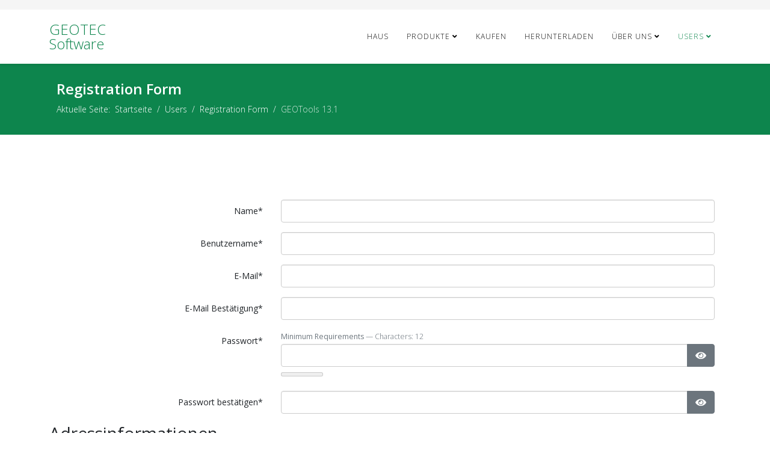

--- FILE ---
content_type: text/html; charset=utf-8
request_url: https://geotecsoftware.com/de/user/registration-form
body_size: 15485
content:
<!DOCTYPE html>
<html xmlns="http://www.w3.org/1999/xhtml" xml:lang="en-gb" lang="en-gb" dir="ltr">
	<head>
		<meta http-equiv="X-UA-Compatible" content="IE=edge">
		<meta name="viewport" content="width=device-width, initial-scale=1">
		<meta charset="utf-8">
	<meta name="description" content="Analysis and Design of Raft and Piled Raft Software

Geotechnical and Structural Engineering ">
	<meta name="generator" content="Joomla! - Open Source Content Management">
	<title>Registration Form</title>
	<link href="https://geotecsoftware.com/de/user/registration-form" rel="alternate" hreflang="de-DE">
	<link href="https://geotecsoftware.com/ar/user/registration-form/user/form" rel="alternate" hreflang="ar-AA">
	<link href="https://geotecsoftware.com/user/registration-form/user/form" rel="alternate" hreflang="en-GB">
	<link href="/templates/shaper_helix3/images/favicon.ico" rel="shortcut icon" type="image/vnd.microsoft.icon">
<link href="/media/vendor/awesomplete/css/awesomplete.css?1.1.5" rel="stylesheet" />
	<link href="/media/com_hikashop/css/hikashop.css?v=500" rel="stylesheet" />
	<link href="/media/com_hikashop/css/frontend_default.css?t=1699756876" rel="stylesheet" />
	<link href="/media/com_hikashop/css/style_default.css?t=1699756876" rel="stylesheet" />
	<link href="//fonts.googleapis.com/css?family=Open+Sans:300,300italic,regular,italic,600,600italic,700,700italic,800,800italic&amp;amp;subset=greek-ext,latin" rel="stylesheet" />
	<link href="/templates/shaper_helix3/css/bootstrap.min.css" rel="stylesheet" />
	<link href="/templates/shaper_helix3/css/joomla-fontawesome.min.css" rel="stylesheet" />
	<link href="/templates/shaper_helix3/css/font-awesome-v4-shims.min.css" rel="stylesheet" />
	<link href="/templates/shaper_helix3/css/template.css" rel="stylesheet" />
	<link href="/templates/shaper_helix3/css/presets/preset3.css" rel="stylesheet" class="preset" />
	<link href="/templates/shaper_helix3/css/frontend-edit.css" rel="stylesheet" />
	<link href="/media/com_hikashop/css/font-awesome.css?v=5.2.0" rel="stylesheet" />
	<link href="/media/com_hikashop/css/notify-metro.css?v=500" rel="stylesheet" />
	<style>body{font-family:Open Sans, sans-serif; font-weight:300; }</style>
	<style>h1{font-family:Open Sans, sans-serif; font-weight:300; }</style>
	<style>h2{font-family:Open Sans, sans-serif; font-weight:600; }</style>
	<style>h3{font-family:Open Sans, sans-serif; font-weight:normal; }</style>
	<style>h4{font-family:Open Sans, sans-serif; font-weight:normal; }</style>
	<style>h5{font-family:Open Sans, sans-serif; font-weight:600; }</style>
	<style>h6{font-family:Open Sans, sans-serif; font-weight:600; }</style>
	<style>@media (min-width: 1400px) {
.container {
max-width: 1140px;
}
}</style>
	<style>#sp-top-bar{ background-color:#f5f5f5;color:#999999; }</style>
	<style>
#hikashop_category_information_module_166 div.hikashop_subcontainer,
#hikashop_category_information_module_166 .hikashop_rtop *,#hikashop_category_information_module_166 .hikashop_rbottom * { background:#ffffff; }
#hikashop_category_information_module_166 div.hikashop_subcontainer,
#hikashop_category_information_module_166 div.hikashop_subcontainer span,
#hikashop_category_information_module_166 div.hikashop_container { text-align:center; }
#hikashop_category_information_module_166 div.hikashop_container { margin:10px 10px; }
#hikashop_category_information_module_166 .hikashop_subcontainer { -moz-border-radius: 5px; -webkit-border-radius: 5px; -khtml-border-radius: 5px; border-radius: 5px; }</style>
	<style>
#hikashop_category_information_module_168 div.hikashop_subcontainer,
#hikashop_category_information_module_168 .hikashop_rtop *,#hikashop_category_information_module_168 .hikashop_rbottom * { background:#ffffff; }
#hikashop_category_information_module_168 div.hikashop_subcontainer,
#hikashop_category_information_module_168 div.hikashop_subcontainer span,
#hikashop_category_information_module_168 div.hikashop_container { text-align:center; }
#hikashop_category_information_module_168 div.hikashop_container { margin:10px 10px; }
#hikashop_category_information_module_168 .hikashop_subcontainer { -moz-border-radius: 5px; -webkit-border-radius: 5px; -khtml-border-radius: 5px; border-radius: 5px; }</style>
<script type="application/json" class="joomla-script-options new">{"joomla.jtext":{"JFIELD_PASSWORD_INDICATE_INCOMPLETE":"Password doesn't meet site's requirements.","JFIELD_PASSWORD_INDICATE_COMPLETE":"Password accepted","JSHOWPASSWORD":"Show Password","JHIDEPASSWORD":"Hide Password","JLIB_FORM_CONTAINS_INVALID_FIELDS":"The form cannot be submitted as it's missing required data. <br> Please correct the marked fields and try again.","JLIB_FORM_FIELD_REQUIRED_VALUE":"Please fill in this field","JLIB_FORM_FIELD_REQUIRED_CHECK":"One of the options must be selected","JLIB_FORM_FIELD_INVALID_VALUE":"This value is not valid"},"finder-search":{"url":"\/de\/component\/finder\/?task=suggestions.suggest&format=json&tmpl=component&Itemid=2387"},"system.paths":{"root":"","rootFull":"https:\/\/geotecsoftware.com\/","base":"","baseFull":"https:\/\/geotecsoftware.com\/"},"csrf.token":"324471096ef398d116a2d020e68af01f"}</script>
	<script src="/media/system/js/core.min.js?576eb51da909dcf692c98643faa6fc89629ead18"></script>
	<script src="/media/system/js/fields/validate.min.js?9f26c5b7070c62ee7bfcb236e33af26c7d9ed3ce" defer></script>
	<script src="/media/com_finder/js/finder-es5.min.js?14e4c7fdce4ca11c6d12b74bad128529a294b183" nomodule defer></script>
	<script src="/media/system/js/fields/passwordview.min.js?bae2911b22f836c780af199d956a1b22c8604694" defer></script>
	<script src="/media/system/js/fields/passwordstrength.min.js?3376876c236956a1f7692aab76ab967d0c01ed53" defer></script>
	<script src="/media/vendor/jquery/js/jquery.min.js?3.6.3"></script>
	<script src="/media/legacy/js/jquery-noconflict.min.js?04499b98c0305b16b373dff09fe79d1290976288"></script>
	<script src="/media/vendor/awesomplete/js/awesomplete.min.js?1.1.5" defer></script>
	<script src="/media/com_finder/js/finder.min.js?c8b55661ed62db937b8d6856090adf9258c4a0fc" type="module"></script>
	<script src="/media/com_hikashop/js/hikashop.js?v=500"></script>
	<script src="/templates/shaper_helix3/js/bootstrap.min.js"></script>
	<script src="/templates/shaper_helix3/js/jquery.sticky.js"></script>
	<script src="/templates/shaper_helix3/js/main.js"></script>
	<script src="/templates/shaper_helix3/js/frontend-edit.js"></script>
	<script src="/media/com_hikashop/js/notify.min.js?v=500"></script>
	<script src="/plugins/hikashop/cartnotify/media/notify.js"></script>
	<script>
<!--
function hikashopSubmitForm(form, action) {
	var d = document,
		button = d.getElementById('login_view_action'),
		 currentForm = d.forms[form];

	if(!currentForm)
		return false;

	if(form == "hikashop_registration_form") {
		hikashopSubmitFormRegister(form,button,currentForm);
		return false;
	}

	if(form != "hikashop_checkout_form")
		return false;

	if(action && action == "login") {
		hikashopSubmitFormLog(form,button,currentForm);
		return false;
	}
	if(action && action == "register") {
		hikashopSubmitFormRegister(form,button,currentForm);
		return false;
	}

	var registrationMethod = currentForm.elements["data[register][registration_method]"];
	if (registrationMethod)
	{
		if (registrationMethod[0].id == "data[register][registration_method]login" && registrationMethod[0].checked)
			hikashopSubmitFormLog(form,button,currentForm);
		else
			hikashopSubmitFormRegister(form,button,currentForm);

		return false;
	}

	var usernameValue = "", passwdValue = "", el = null;
	el = d.getElementById("username");
	if(el) usernameValue = el.value;

	el = d.getElementById("passwd");
	if(el) passwdValue = el.value;

	var registeremailValue = "", registeremailconfValue = "", firstnameValue = "", lastnameValue = "";
	el = d.getElementById("register_email");
	if(el) registeremailValue = el.value;
	el = d.getElementById("register_email_confirm");
	if(el) registeremailconfValue = el.value;

	el = d.getElementById("address_firstname");
	if(el) firstnameValue = el.value;
	el = d.getElementById("address_lastname");
	if(el) lastnameValue = el.value;

	if (usernameValue != "" && passwdValue != "") {
		hikashopSubmitFormLog(form,button,currentForm);
	} else if ((usernameValue != "" ||  passwdValue != "") && (registeremailValue == "" && registeremailconfValue == "" && firstnameValue == "" && lastnameValue == "")) {
		hikashopSubmitFormLog(form,button,currentForm);
	} else {
		hikashopSubmitFormRegister(form,button,currentForm);
	}

	return false;
}

function hikashopSubmitFormRegister(form, button, currentForm) {
	if( hikashopCheckChangeForm("register",form) && hikashopCheckChangeForm("user",form) && hikashopCheckChangeForm("address",form) ) {
		if(button)
			button.value="register";
		currentForm.submit();
	}
}
function hikashopSubmitFormLog(form,button,currentForm) {
	if(button)
		button.value="login";
	currentForm.submit();
}

var hkKeyPress = function(e) {
	var keyCode = (window.event) ? e.which : e.keyCode;
	if (keyCode != 13)
		return true;

	if (e.srcElement)  elem = e.srcElement;
	else if (e.target) elem = e.target;

	if( elem.name == "username" || elem.name == "passwd" ){
		var button = document.getElementById("login_view_action"),
		currentForm = document.forms["hikashop_checkout_form"];
		if(currentForm && button){
			hikashopSubmitFormLog("hikashop_checkout_form",button,currentForm);
			if (e.stopPropagation) {
				e.stopPropagation();
				e.preventDefault();
			}
			e.returnValue = false;
			return false;
		}
	} else {
	}
	return true;
};

if(document.addEventListener)
	document.addEventListener("keypress", hkKeyPress);
else
	document.attachEvent("onkeypress", hkKeyPress);
//-->
</script>
	<script>
window.hikashopFieldsJs = {
	'reqFieldsComp': {},
	'validFieldsComp': {},
	'regexFieldsComp': {},
	'regexValueFieldsComp': {}
};</script>
	<script>
function hikashopToggleFields(new_value, namekey, field_type, id, prefix) {
	if(!window.hikashop) return false;
	return window.hikashop.toggleField(new_value, namekey, field_type, id, prefix);
}</script>
	<script>
window.hikashopFieldsJs['reqFieldsComp']['register'] = ['name','username','email','email_confirm','password','password2'];
window.hikashopFieldsJs['validFieldsComp']['register'] = ['Bitte geben Sie einen Wert für das Feld Name ein','Bitte geben Sie einen Wert für das Feld Benutzername ein','Bitte geben Sie einen Wert für das Feld E-Mail ein','Bitte geben Sie einen Wert für das Feld E-Mail Bestätigung ein','Bitte geben Sie einen Wert für das Feld Passwort ein','Bitte geben Sie einen Wert für das Feld Passwort bestätigen ein'];
window.hikashopFieldsJs['password_different'] = 'Die Passwörter stimmen nicht überein!';
window.hikashopFieldsJs['valid_email'] = 'Geben Sie eine gültige E-Mail-Adresse an';
window.hikashopFieldsJs['reqFieldsComp']['address'] = ['address_firstname','address_lastname','address_company','address_city','address_country'];
window.hikashopFieldsJs['validFieldsComp']['address'] = ['Bitte geben Sie einen Wert für das Feld Vorname ein','Bitte geben Sie einen Wert für das Feld Nachname ein','Bitte geben Sie einen Wert für das Feld Firma ein','Bitte geben Sie einen Wert für das Feld Ort ein','Bitte geben Sie einen Wert für das Feld Land ein'];
window.hikashopFieldsJs['valid_phone'] = 'Bitte geben Sie eine gültige Telefonnummer ein';</script>
	<script>
var sp_preloader = '0';
</script>
	<script>
var sp_gotop = '0';
</script>
	<script>
var sp_offanimation = 'default';
</script>
	<script>
if(!window.localPage) window.localPage = {};
window.localPage.cartRedirect = function(cid,pid,resp){window.location="/de/user/registration-form/checkout";};
window.localPage.wishlistRedirect = function(cid,pid,resp){window.location="/de/component/hikashop/product/listing";};
</script>
	<script>window.hikashop.translations_url = "/de/component/hikashop/translations/load";</script>
	<script>
jQuery.notify.defaults({"arrowShow":false,"globalPosition":"top right","elementPosition":"top right","clickToHide":true,"autoHideDelay":5000,"autoHide":true});
window.cartNotifyParams = {"reference":"global","img_url":"\/media\/com_hikashop\/images\/icons\/icon-32-newproduct.png","redirect_url":"","redirect_delay":4000,"hide_delay":5000,"title":"Produkt zum Warenkorb hinzugef\u00fcgt","text":"Ihr gew\u00fcnschtes Produkt wurde erfolgreich in den Warenkorb gelegt","wishlist_title":"Produkt zur Wunschliste hinzugef\u00fcgt","wishlist_text":"Produkt erfolgreich zur Wunschliste hinzugef\u00fcgt","list_title":"Produkte zum Wartenkorb hinzugef\u00fcgt","list_text":"Produkte erfolgreich zum Warenkorb hinzugef\u00fcgt","list_wishlist_title":"Produkte zur Wunschliste hinzugef\u00fcgt","list_wishlist_text":"Produkte erfolgreich zur Wunschliste hinzugef\u00fcgt","err_title":"Produkt nicht zum Warenkorb hinzugef\u00fcgt","err_text":"Produkt nicht zum Warenkorb hinzugef\u00fcgt","err_wishlist_title":"Produkt nicht zur Wunschliste hinzugef\u00fcgt","err_wishlist_text":"Produkt nicht zur Wunschliste hinzugef\u00fcgt"};
</script>
	<link href="https://geotecsoftware.com/user/registration-form/user/form" rel="alternate" hreflang="x-default">
	<link href="https://geotecsoftware.com/user/registration-form/product/geotools-13" rel="alternate" hreflang="x-default">
			</head>
	
	<body class="site com-hikashop view-user layout-form task-form itemid-405 en-gb ltr  layout-fluid off-canvas-menu-init">
	
		<div class="body-wrapper">
			<div class="body-innerwrapper">
				<section id="sp-top-bar"><div class="container"><div class="row"><div id="sp-top2" class="col-lg-12 "><div class="sp-column "></div></div></div></div></section><header id="sp-header"><div class="container"><div class="row"><div id="sp-logo" class="col-lg-2 "><div class="sp-column "><h1 class="logo"> <a href="/">GEOTEC Software</a></h1></div></div><div id="sp-position7" class="col-lg-3 "><div class="sp-column "><div class="hikashop_cart_module " id="hikashop_cart_module">
<script type="text/javascript">
window.Oby.registerAjax(["cart.updated","checkout.cart.updated"], function(params) {
	var o = window.Oby, el = document.getElementById('hikashop_cart_168');
	if(!el) return;
	if(params && params.resp && params.resp.module == 168) return;
	if(params && params.type && params.type != 'cart') return;
	o.addClass(el, "hikashop_checkout_loading");
	window.hikashop.xRequest("/de/user/registration-form/product/cart/module_id-168/module_type-cart?tmpl=component", {update:false, mode:'POST', data:'return_url=aHR0cHM6Ly9nZW90ZWNzb2Z0d2FyZS5jb20vZGUvdXNlci9yZWdpc3RyYXRpb24tZm9ybS9wcm9kdWN0L2dlb3Rvb2xzLTEz'}, function(xhr){
		o.removeClass(el, "hikashop_checkout_loading");
		var cartDropdown = document.querySelector('#hikashop_cart_168 .hikashop_cart_dropdown_content');
		if(cartDropdown) {
			var dropdownType = 'click';
			var dropdownLink = document.querySelector('#hikashop_cart_168 .hikashop_small_cart_checkout_link');
			if(dropdownLink) {
				var hover = dropdownLink.getAttribute('onmousehover');
				if(hover) {
					dropdownType = 'hover';
				}
			}
			window.hikashop.updateElem(el, xhr.responseText, true);
			if(cartDropdown.toggleOpen) {
				cartDropdown = document.querySelector('#hikashop_cart_168 .hikashop_cart_dropdown_content');
				window.hikashop.toggleOverlayBlock(cartDropdown, dropdownType);
			}
		} else {
			window.hikashop.updateElem(el, xhr.responseText, true);
		}
	});
});
</script>
<div id="hikashop_cart_168" class="hikashop_cart hika_j4">
	<div class="hikashop_checkout_loading_elem"></div>
	<div class="hikashop_checkout_loading_spinner small_spinner small_cart"></div>
</div>
<div class="clear_both"></div></div>
</div></div><div id="sp-menu" class="col-lg-7 "><div class="sp-column ">			<div class='sp-megamenu-wrapper'>
				<a id="offcanvas-toggler" class="d-block d-lg-none" aria-label="Helix3 Megamenu Options" href="#"><i class="fa fa-bars" aria-hidden="true" title="Helix3 Megamenu Options"></i></a>
				<ul class="sp-megamenu-parent menu-fade d-none d-lg-block"><li class="sp-menu-item"><a  href="/de/home"  >Haus</a></li><li class="sp-menu-item sp-has-child"><a  href="#"  >Produkte</a><div class="sp-dropdown sp-dropdown-main sp-menu-center" style="width: 240px;left: -120px;"><div class="sp-dropdown-inner"><ul class="sp-dropdown-items"><li class="sp-menu-item sp-has-child"><a  href="/de/produkte/geotec-office-de"  >GEOTEC Office</a><div class="sp-dropdown sp-dropdown-sub sp-menu-right" style="width: 240px;"><div class="sp-dropdown-inner"><ul class="sp-dropdown-items"><li class="sp-menu-item sp-has-child"><a  href="/de/produkte/geotec-office-de/elpla-de"  >ELPLA</a><div class="sp-dropdown sp-dropdown-sub sp-menu-right" style="width: 240px;"><div class="sp-dropdown-inner"><ul class="sp-dropdown-items"><li class="sp-menu-item"><a  href="/de/produkte/geotec-office-de/elpla-de/elpla-description-de"  > Leistungsmerkmale</a></li><li class="sp-menu-item"><a  href="/de/produkte/geotec-office-de/elpla-de/wahl-des-berechnungsverfahrens"  > Berechnungsverfahren</a></li><li class="sp-menu-item"><a  href="/de/produkte/geotec-office-de/elpla-de/bodenmodelle"  >Bodenmodelle </a></li><li class="sp-menu-item"><a  href="/de/produkte/geotec-office-de/elpla-de/pfaehle"  >Pfähle</a></li><li class="sp-menu-item"><a  href="/de/produkte/geotec-office-de/elpla-de/eingabe-der-geometrie-und-lastdaten"  >Geometrie und Lastdaten</a></li><li class="sp-menu-item"><a  href="/de/produkte/geotec-office-de/elpla-de/besondere-auflagerbedingungen"  >Auflagerbedingungen</a></li><li class="sp-menu-item"><a  href="/de/produkte/geotec-office-de/elpla-de/baugrund"  >Baugrund</a></li><li class="sp-menu-item"><a  href="/de/produkte/geotec-office-de/elpla-de/bemessung-der-platten"  >Bemessung der Platten</a></li><li class="sp-menu-item"><a  href="/de/produkte/geotec-office-de/elpla-de/darstellung-der-schnitte"  >Ausgabe</a></li></ul></div></div></li><li class="sp-menu-item sp-has-child"><a  href="/de/produkte/geotec-office-de/geotools-de"  >GEOTools</a><div class="sp-dropdown sp-dropdown-sub sp-menu-right" style="width: 240px;"><div class="sp-dropdown-inner"><ul class="sp-dropdown-items"><li class="sp-menu-item"><a  href="/de/produkte/geotec-office-de/geotools-de/flaechengruendungen"  >Flächengründungen</a></li><li class="sp-menu-item"><a  href="/de/produkte/geotec-office-de/geotools-de/tiefgruendungen"  >Tiefgründungen</a></li></ul></div></div></li><li class="sp-menu-item"><a  href="/de/produkte/geotec-office-de/bohr-de"  >BOHR</a></li></ul></div></div></li><li class="sp-menu-item sp-has-child"><a  href="/de/produkte/neuerungen-und-erweiterungen"  >Neuerungen und Erweiterungen</a><div class="sp-dropdown sp-dropdown-sub sp-menu-right" style="width: 240px;"><div class="sp-dropdown-inner"><ul class="sp-dropdown-items"><li class="sp-menu-item"><a  href="/de/produkte/neuerungen-und-erweiterungen/elpla-14-3-enhancements"  >GEOTEC Office 14.3 Verbesserungen</a></li><li class="sp-menu-item"><a  href="/de/produkte/neuerungen-und-erweiterungen/elpla-14-enhancements"  >GEOTEC Office 14 Verbesserungen</a></li><li class="sp-menu-item"><a  href="/de/produkte/neuerungen-und-erweiterungen/elpla-13-enhancements"  >GEOTEC Office 13 Verbesserungen</a></li><li class="sp-menu-item"><a  href="/de/produkte/neuerungen-und-erweiterungen/elpla-12-enhancements"  >GEOTEC Office 12 Verbesserungen</a></li><li class="sp-menu-item"><a  href="/de/produkte/neuerungen-und-erweiterungen/geotec-office-11-enhancements-2"  >GEOTEC Office 11 Verbesserungen</a></li></ul></div></div></li><li class="sp-menu-item"><a  href="/de/produkte/elpla-ausgaben-de"  >Ausgaben </a></li><li class="sp-menu-item sp-has-child"><a  href="/de/produkte/benutzerhandbuecher"  >Benutzerhandbücher</a><div class="sp-dropdown sp-dropdown-sub sp-menu-right" style="width: 240px;"><div class="sp-dropdown-inner"><ul class="sp-dropdown-items"><li class="sp-menu-item"><a  href="/de/produkte/benutzerhandbuecher/uebungshandbuch"  >Übungshandbuch</a></li><li class="sp-menu-item"><a  href="/de/produkte/benutzerhandbuecher/ueberpruefungsbei"  >Überprüfungsbeispiele</a></li><li class="sp-menu-item"><a  href="/de/produkte/benutzerhandbuecher/tutorial-videos-de"  >Tutorial Videos</a></li><li class="sp-menu-item"><a  href="/de/produkte/benutzerhandbuecher/reinforced-concrete"  >Reinforced Concrete</a></li><li class="sp-menu-item"><a  href="/de/produkte/benutzerhandbuecher/flaechengruendungen"  >Flächengründungen</a></li><li class="sp-menu-item sp-has-child"><a  href="/de/produkte/benutzerhandbuecher/axisymmetric-structures-and-tanks-2"  >Axisymmetric Structures and Tanks </a><div class="sp-dropdown sp-dropdown-sub sp-menu-right" style="width: 240px;"><div class="sp-dropdown-inner"><ul class="sp-dropdown-items"><li class="sp-menu-item"><a  href="/de/produkte/benutzerhandbuecher/axisymmetric-structures-and-tanks-2/numerical-models-2"  >Numerical Models </a></li><li class="sp-menu-item"><a  href="/de/produkte/benutzerhandbuecher/axisymmetric-structures-and-tanks-2/tanks-verification-2"  >Verification </a></li><li class="sp-menu-item"><a  href="/de/produkte/benutzerhandbuecher/axisymmetric-structures-and-tanks-2/tanks-tutorial-3"  >Tutorial Manual </a></li></ul></div></div></li><li class="sp-menu-item"><a  href="/de/produkte/benutzerhandbuecher/pfahl-plattengruendungen"  >Pfahl-Plattengründungen</a></li><li class="sp-menu-item"><a  href="/de/produkte/benutzerhandbuecher/pfahl-gruppen"  >Pfahl-Gruppen</a></li></ul></div></div></li></ul></div></div></li><li class="sp-menu-item"><a  href="/de/kaufen"  >Kaufen</a></li><li class="sp-menu-item"><a  href="/de/downloads"  >Herunterladen</a></li><li class="sp-menu-item sp-has-child"><a  href="#"  >Über uns</a><div class="sp-dropdown sp-dropdown-main sp-menu-left" style="width: 240px;"><div class="sp-dropdown-inner"><ul class="sp-dropdown-items"><li class="sp-menu-item"><a  href="/de/about-us-de/about-us-de"  >About Us</a></li><li class="sp-menu-item"><a  href="/de/about-us-de/centenary-of-the-birth-of-prof-manfred-kany"  >Centenary of the birth of Prof. Manfred Kany</a></li><li class="sp-menu-item"><a  href="/de/about-us-de/centenary-of-the-birth-of-prof-manfred-kany-3"  >Erinnerungen an Prof. Manfred Kany zum 100</a></li><li class="sp-menu-item"><a  href="/de/about-us-de/centenary-of-the-birth-of-prof-manfred-kany-2"  >Experten für die Baugrundlagen</a></li><li class="sp-menu-item"><a  href="/de/about-us-de/kontakt"  >Kontakt</a></li><li class="sp-menu-item"><a  href="/de/about-us-de/neu"  >Neu</a></li><li class="sp-menu-item"><a  href="/de/about-us-de/engineering-service-3"  >Engineering Service</a></li></ul></div></div></li><li class="sp-menu-item sp-has-child active"><a  href="#"  >Users</a><div class="sp-dropdown sp-dropdown-main sp-menu-center" style="width: 240px;left: -120px;"><div class="sp-dropdown-inner"><ul class="sp-dropdown-items"><li class="sp-menu-item"><a  href="/de/user/control-panel"  >User control panel</a></li><li class="sp-menu-item"><a  href="/de/user/edit-user-profile"  >Edit User Profile</a></li><li class="sp-menu-item current-item active"><a  href="/de/user/registration-form"  >Registration Form</a></li><li class="sp-menu-item"><a  href="/de/user/your-products"  >Your Products</a></li><li class="sp-menu-item"><a  href="/de/user/component-hikashop-serial-listing"  >Serial listing</a></li><li class="sp-menu-item"><a  href="/de/user/login"  >Login</a></li></ul></div></div></li></ul>			</div>
		</div></div></div></div></header><section id="sp-page-title"><div class="row"><div id="sp-title" class="col-lg-12 "><div class="sp-column "><div class="sp-page-title"><div class="container"><h2>Registration Form</h2>
<ol class="breadcrumb">
	<span>Aktuelle Seite: &#160;</span><li class="breadcrumb-item"><a href="/de/" class="pathway">Startseite</a></li><li class="breadcrumb-item"><a href="#" class="pathway">Users</a></li><li class="breadcrumb-item"><a href="/de/user/registration-form" class="pathway">Registration Form</a></li><li class="breadcrumb-item active">GEOTools 13.1</li></ol>
</div></div></div></div></div></section><section id="sp-main-body"><div class="container"><div class="row"><div id="sp-component" class="col-lg-12 "><div class="sp-column "><div id="system-message-container">
	</div>
<form action="/de/user/registration-form/user/register" method="post" name="hikashop_registration_form" enctype="multipart/form-data" onsubmit="hikashopSubmitForm('hikashop_registration_form'); return false;">
	<div class="hikashop_user_registration_page">
		<fieldset class="input">
			<h2></h2>
			<div class="hkform-horizontal hikashop_contentpane">
<!-- NAME -->
<div class="hkform-group control-group hikashop_registration_name_line" id="hikashop_registration_name_line">
	<label id="namemsg" for="register_name" class="hkc-sm-4 hkcontrol-label">
		Name*	</label>
	<div class="hkc-sm-8">
		<input type="text" name="data[register][name]" id="register_name" value="" class="form-control validate-username required" maxlength="50" />
	</div>
</div>
<!-- EO NAME -->
<!-- USERNAME -->
<div class="hkform-group control-group hikashop_registration_username_line" id="hikashop_registration_username_line">
	<label id="usernamemsg" for="register_username" class="hkc-sm-4 hkcontrol-label">
		Benutzername*	</label>
	<div class="hkc-sm-8">
		<input type="text" id="register_username" name="data[register][username]" value="" class="form-control required validate-username" maxlength="25" />
	</div>
</div>
<!-- EO USERNAME -->
<!-- EMAIL -->
<div class="hkform-group control-group hikashop_registration_email_line">
	<label id="emailmsg" for="register_email" class="hkc-sm-4 hkcontrol-label">
		E-Mail*	</label>
	<div class="hkc-sm-8">
		<input  autocomplete="off" type="text" id="register_email" name="data[register][email]" value="" class="form-control required validate-email" maxlength="100" />
	</div>
</div>
<!-- EO EMAIL -->
<!-- CONFIRM EMAIL -->
<div class="hkform-group control-group hikashop_registration_email_confirm_line">
	<label id="email_confirm_msg" for="register_email_confirm" class="hkc-sm-4 hkcontrol-label">
		E-Mail Bestätigung*	</label>
	<div class="hkc-sm-8">
		<input autocomplete="off" type="text" id="register_email_confirm" name="data[register][email_confirm]" value="" class="form-control required validate-email" maxlength="100" onchange="if(this.value!=document.getElementById('register_email').value){alert('Die eingegebene E-Mail Adresse stimmt nicht mit der ersten überein. Bitte nochmal eingeben.'); this.value = '';}" />
	</div>
</div>
<!-- EO CONFIRM EMAIL -->
<!-- TOP EXTRA DATA -->
<!-- EO TOP EXTRA DATA -->
<!-- PASSWORD -->
<div class="hkform-group control-group hikashop_registration_password_line" id="hikashop_registration_password_line">
	<label id="pwmsg" for="password"  class="hkc-sm-4 hkcontrol-label">
		Passwort*	</label>
	<div class="hkc-sm-8">
	    <div id="data[register][password]-rules" class="small text-muted">
        <strong>Minimum Requirements</strong> — Characters: 12    </div>

<div class="password-group">
    <div class="input-group">
        <input
            type="password"
            name="data[register][password]"
            id="register_password"
            value=""
              class="form-control js-password-strength validate-password meteredPassword" aria-describedby="data[register][password]-rules"     required  data-min-length="12"     data-min-force="1" autocomplete="new-password">
                <button type="button" class="btn btn-secondary input-password-toggle">
            <span class="icon-eye icon-fw" aria-hidden="true"></span>
            <span class="visually-hidden">Show Password</span>
        </button>
            </div>
</div>
	</div>
</div>
<div class="hkform-group control-group hikashop_registration_password2_line" id="hikashop_registration_password2_line">
	<label id="pw2msg" for="register_password2"  class="hkc-sm-4 hkcontrol-label">
		Passwort bestätigen*	</label>
	<div class="hkc-sm-8">

<div class="password-group">
    <div class="input-group">
        <input
            type="password"
            name="data[register][password2]"
            id="register_password2"
            value=""
              class="form-control validate-password"      required       data-min-force="1" autocomplete="new-password">
                <button type="button" class="btn btn-secondary input-password-toggle">
            <span class="icon-eye icon-fw" aria-hidden="true"></span>
            <span class="visually-hidden">Show Password</span>
        </button>
            </div>
</div>
	</div>
</div>
<!-- EO PASSWORD -->
<!-- MIDDLE EXTRA DATA -->
<!-- EO MIDDLE EXTRA DATA -->
<!-- CUSTOM USER FIELDS -->
<!-- EO CUSTOM USER FIELDS -->
<!-- AFFILIATE -->
<!-- EO AFFILIATE -->
<!-- CUSTOM ADDRESS FIELDS -->
<div class="hikashop_registration_address_info_line">
	<div colspan="2" height="40">
		<h3 class="hikashop_registration_address_info_title">Adressinformationen</h3>
	</div>
</div>
		<div class="hkform-group control-group hikashop_registration_address_title_line" id="hikashop_address_address_title">
			<label for="address_title" class="hkc-sm-4 hkcontrol-label">Titel</label>			<div class="hkc-sm-8">
				<select id="address_title" name="data[address][address_title]" size="1" class="hikashop_field_dropdown form-select" onchange="window.hikashop.toggleField(this,'address_title','address',0);"><option value="Mr" id="address_title_Mr" selected="selected" >Herr</option><option value="Mrs" id="address_title_Mrs" >Frau</option><option value="Miss" id="address_title_Miss" >Fräulein</option><option value="Ms" id="address_title_Ms" >Ms</option><option value="Dr" id="address_title_Dr" >Dr.</option></select>			</div>
		</div>
		<div class="hkform-group control-group hikashop_registration_address_firstname_line" id="hikashop_address_address_firstname">
			<label for="address_firstname" class="hkc-sm-4 hkcontrol-label">Vorname<span class="hikashop_field_required_label">*</span></label>			<div class="hkc-sm-8">
				<input id="address_firstname" data-validation-text="Füllen Sie bitte das Feld Vorname aus" aria-required="true" required="required" onblur="if(document.formvalidator) document.formvalidator.validate(this);"  class="inputbox required form-control" onchange="window.hikashop.toggleField(this,'address_firstname','address',0);" type="text" name="data[address][address_firstname]" value="" />			</div>
		</div>
		<div class="hkform-group control-group hikashop_registration_address_lastname_line" id="hikashop_address_address_lastname">
			<label for="address_lastname" class="hkc-sm-4 hkcontrol-label">Nachname<span class="hikashop_field_required_label">*</span></label>			<div class="hkc-sm-8">
				<input id="address_lastname" data-validation-text="Füllen Sie bitte das Feld Nachname aus" aria-required="true" required="required" onblur="if(document.formvalidator) document.formvalidator.validate(this);"  class="inputbox required form-control" onchange="window.hikashop.toggleField(this,'address_lastname','address',0);" type="text" name="data[address][address_lastname]" value="" />			</div>
		</div>
		<div class="hkform-group control-group hikashop_registration_address_jobtitle_line" id="hikashop_address_address_jobtitle">
			<label for="address_jobtitle" class="hkc-sm-4 hkcontrol-label">Job Title</label>			<div class="hkc-sm-8">
				<input id="address_jobtitle" data-validation-text="Füllen Sie bitte das Feld Job Title aus" onblur="if(document.formvalidator) document.formvalidator.validate(this);"  class="inputbox form-control" onchange="window.hikashop.toggleField(this,'address_jobtitle','address',0);" type="text" name="data[address][address_jobtitle]" value="" />			</div>
		</div>
		<div class="hkform-group control-group hikashop_registration_address_company_line" id="hikashop_address_address_company">
			<label for="address_company" class="hkc-sm-4 hkcontrol-label">Firma<span class="hikashop_field_required_label">*</span></label>			<div class="hkc-sm-8">
				<input id="address_company" data-validation-text="Füllen Sie bitte das Feld Firma aus" aria-required="true" required="required" onblur="if(document.formvalidator) document.formvalidator.validate(this);"  class="inputbox required form-control" onchange="window.hikashop.toggleField(this,'address_company','address',0);" type="text" name="data[address][address_company]" value="" />			</div>
		</div>
		<div class="hkform-group control-group hikashop_registration_address_street_line" id="hikashop_address_address_street">
			<label for="address_street" class="hkc-sm-4 hkcontrol-label">Straße</label>			<div class="hkc-sm-8">
				<input id="address_street" data-validation-text="Füllen Sie bitte das Feld Straße aus" onblur="if(document.formvalidator) document.formvalidator.validate(this);"  class="inputbox form-control" onchange="window.hikashop.toggleField(this,'address_street','address',0);" type="text" name="data[address][address_street]" value="" />			</div>
		</div>
		<div class="hkform-group control-group hikashop_registration_address_street2_line" id="hikashop_address_address_street2">
			<label for="address_street2" class="hkc-sm-4 hkcontrol-label"> Address 2</label>			<div class="hkc-sm-8">
				<input id="address_street2" data-validation-text="Füllen Sie bitte das Feld  Address 2 aus" onblur="if(document.formvalidator) document.formvalidator.validate(this);"  class="inputbox form-control" onchange="window.hikashop.toggleField(this,'address_street2','address',0);" type="text" name="data[address][address_street2]" value="" />			</div>
		</div>
		<div class="hkform-group control-group hikashop_registration_address_post_code_line" id="hikashop_address_address_post_code">
			<label for="address_post_code" class="hkc-sm-4 hkcontrol-label">PLZ</label>			<div class="hkc-sm-8">
				<input id="address_post_code" data-validation-text="Füllen Sie bitte das Feld PLZ aus" onblur="if(document.formvalidator) document.formvalidator.validate(this);"  class="inputbox form-control" onchange="window.hikashop.toggleField(this,'address_post_code','address',0);" type="text" name="data[address][address_post_code]" value="" />			</div>
		</div>
		<div class="hkform-group control-group hikashop_registration_address_city_line" id="hikashop_address_address_city">
			<label for="address_city" class="hkc-sm-4 hkcontrol-label">Ort<span class="hikashop_field_required_label">*</span></label>			<div class="hkc-sm-8">
				<input id="address_city" data-validation-text="Füllen Sie bitte das Feld Ort aus" aria-required="true" required="required" onblur="if(document.formvalidator) document.formvalidator.validate(this);"  class="inputbox required form-control" onchange="window.hikashop.toggleField(this,'address_city','address',0);" type="text" name="data[address][address_city]" value="" />			</div>
		</div>
		<div class="hkform-group control-group hikashop_registration_address_country_line" id="hikashop_address_address_country">
			<label for="address_country" class="hkc-sm-4 hkcontrol-label">Land<span class="hikashop_field_required_label">*</span></label>			<div class="hkc-sm-8">
				<select id="address_country" name="data[address][address_country]" size="1" class="hikashop_field_dropdown form-select" onchange="window.hikashop.changeState(this,'data_address_address_state','https://geotecsoftware.com/index.php?option=com_hikashop&ctrl=checkout&task=state&tmpl=component&field_type=address&field_id=data_address_address_state&field_namekey=address_state&namekey='+this.value+'&state_field_id='+14);window.hikashop.toggleField(this,'address_country','address',0);"><option value="country_Afghanistan_1" id="address_country_country_Afghanistan_1" >Afghanistan (افغانستان)</option><option value="country_Albania_2" id="address_country_country_Albania_2" >Albania (Shqipëria)</option><option value="country_Algeria_3" id="address_country_country_Algeria_3" >Algeria (الجزائر)</option><option value="country_American_Samoa_4" id="address_country_country_American_Samoa_4" >American Samoa</option><option value="country_Andorra_5" id="address_country_country_Andorra_5" >Andorra</option><option value="country_Angola_6" id="address_country_country_Angola_6" >Angola</option><option value="country_Anguilla_7" id="address_country_country_Anguilla_7" >Anguilla</option><option value="country_Antarctica_8" id="address_country_country_Antarctica_8" >Antarctica</option><option value="country_Antigua_and_Barbuda_9" id="address_country_country_Antigua_and_Barbuda_9" >Antigua and Barbuda</option><option value="country_Argentina_10" id="address_country_country_Argentina_10" >Argentina</option><option value="country_Armenia_11" id="address_country_country_Armenia_11" >Armenia (Հայաստան)</option><option value="country_Aruba_12" id="address_country_country_Aruba_12" >Aruba</option><option value="country_Australia_13" id="address_country_country_Australia_13" >Australia</option><option value="country_Austria_14" id="address_country_country_Austria_14" >Austria (Österreich)</option><option value="country_Azerbaijan_15" id="address_country_country_Azerbaijan_15" >Azerbaijan (Azərbaycan)</option><option value="country_Bahamas_16" id="address_country_country_Bahamas_16" >Bahamas</option><option value="country_Bahrain_17" id="address_country_country_Bahrain_17" >Bahrain (البحرين)</option><option value="country_Bangladesh_18" id="address_country_country_Bangladesh_18" >Bangladesh (বাংলাদেশ')</option><option value="country_Barbados_19" id="address_country_country_Barbados_19" >Barbados</option><option value="country_Belarus_20" id="address_country_country_Belarus_20" >Belarus (Беларусь)</option><option value="country_Belgium_21" id="address_country_country_Belgium_21" >Belgium (België • Belgique • Belgien)</option><option value="country_Belize_22" id="address_country_country_Belize_22" >Belize</option><option value="country_Benin_23" id="address_country_country_Benin_23" >Benin (Bénin)</option><option value="country_Bermuda_24" id="address_country_country_Bermuda_24" >Bermuda</option><option value="country_Bhutan_25" id="address_country_country_Bhutan_25" >Bhutan (འབྲུག་ཡུལ་)</option><option value="country_Bolivia_26" id="address_country_country_Bolivia_26" >Bolivia (Wuliwya • Volívia • Buliwya)</option><option value="country_Bosnia_and_Herzegowina_27" id="address_country_country_Bosnia_and_Herzegowina_27" >Bosnia and Herzegowina (Bosna i Hercegovina)</option><option value="country_Botswana_28" id="address_country_country_Botswana_28" >Botswana</option><option value="country_Bouvet_Island_29" id="address_country_country_Bouvet_Island_29" >Bouvet Island</option><option value="country_Brazil_30" id="address_country_country_Brazil_30" >Brazil</option><option value="country_British_Indian_Ocean_Territory_31" id="address_country_country_British_Indian_Ocean_Territory_31" >British Indian Ocean Territory</option><option value="country_Brunei_Darussalam_32" id="address_country_country_Brunei_Darussalam_32" >Brunei Darussalam</option><option value="country_Bulgaria_33" id="address_country_country_Bulgaria_33" >Bulgaria (България)</option><option value="country_Burkina_Faso_34" id="address_country_country_Burkina_Faso_34" >Burkina Faso</option><option value="country_Burundi_35" id="address_country_country_Burundi_35" >Burundi (Uburundi)</option><option value="country_Cambodia_36" id="address_country_country_Cambodia_36" >Cambodia (កម្ពុជា)</option><option value="country_Cameroon_37" id="address_country_country_Cameroon_37" >Cameroon (Cameroun)</option><option value="country_Canada_38" id="address_country_country_Canada_38" selected="selected" >Canada</option><option value="country_Cape_Verde_39" id="address_country_country_Cape_Verde_39" >Cape Verde (Cabo Verde)</option><option value="country_Cayman_Islands_40" id="address_country_country_Cayman_Islands_40" >Cayman Islands</option><option value="country_Central_African_Republic_41" id="address_country_country_Central_African_Republic_41" >Central African Republic (Centrafrique • Bêafrîka)</option><option value="country_Chad_42" id="address_country_country_Chad_42" >Chad (Tchad • تشاد)</option><option value="country_Chile_43" id="address_country_country_Chile_43" >Chile</option><option value="country_China_44" id="address_country_country_China_44" >China (中國 • 中国)</option><option value="country_Christmas_Island_45" id="address_country_country_Christmas_Island_45" >Christmas Island</option><option value="country_Cocos__Keeling__Islands_46" id="address_country_country_Cocos__Keeling__Islands_46" >Cocos (Keeling) Islands</option><option value="country_Colombia_47" id="address_country_country_Colombia_47" >Colombia</option><option value="country_Comoros_48" id="address_country_country_Comoros_48" >Comoros (Komori • Comores • جزر القمر)</option><option value="country_Congo_49" id="address_country_country_Congo_49" >Congo</option><option value="country_Cook_Islands_50" id="address_country_country_Cook_Islands_50" >Cook Islands</option><option value="country_Costa_Rica_51" id="address_country_country_Costa_Rica_51" >Costa Rica</option><option value="country_Cote_D_Ivoire_52" id="address_country_country_Cote_D_Ivoire_52" >Cote D'Ivoire</option><option value="country_Croatia_53" id="address_country_country_Croatia_53" >Croatia (Hrvatska)</option><option value="country_Cuba_54" id="address_country_country_Cuba_54" >Cuba</option><option value="country_Cyprus_55" id="address_country_country_Cyprus_55" >Cyprus (Κύπρος • Kıbrıs)</option><option value="country_Czech_Republic_56" id="address_country_country_Czech_Republic_56" >Czech Republic (Česko)</option><option value="country_Denmark_57" id="address_country_country_Denmark_57" >Denmark (Danmark)</option><option value="country_Djibouti_58" id="address_country_country_Djibouti_58" >Djibouti (جيبوتي)</option><option value="country_Dominica_59" id="address_country_country_Dominica_59" >Dominica</option><option value="country_Dominican_Republic_60" id="address_country_country_Dominican_Republic_60" >Dominican Republic (República Dominicana)</option><option value="country_East_Timor_61" id="address_country_country_East_Timor_61" >East Timor (Timór-Leste)</option><option value="country_Ecuador_62" id="address_country_country_Ecuador_62" >Ecuador</option><option value="country_Egypt_63" id="address_country_country_Egypt_63" >Egypt (مصر)</option><option value="country_El_Salvador_64" id="address_country_country_El_Salvador_64" >El Salvador</option><option value="country_Equatorial_Guinea_65" id="address_country_country_Equatorial_Guinea_65" >Equatorial Guinea (Guinée équatoriale)</option><option value="country_Eritrea_66" id="address_country_country_Eritrea_66" >Eritrea (ኤርትራ • إرتريا)</option><option value="country_Estonia_67" id="address_country_country_Estonia_67" >Estonia (Eesti)</option><option value="country_Ethiopia_68" id="address_country_country_Ethiopia_68" >Ethiopia (ኢትዮጵያ)</option><option value="country_Falkland_Islands__Malvinas__69" id="address_country_country_Falkland_Islands__Malvinas__69" >Falkland Islands (Malvinas)</option><option value="country_Faroe_Islands_70" id="address_country_country_Faroe_Islands_70" >Faroe Islands</option><option value="country_Fiji_71" id="address_country_country_Fiji_71" >Fiji (Viti • फ़िजी)</option><option value="country_Finland_72" id="address_country_country_Finland_72" >Finland (Suomi)</option><option value="country_France_73" id="address_country_country_France_73" >France</option><option value="country_France__Metropolitan_74" id="address_country_country_France__Metropolitan_74" >France, Metropolitan</option><option value="country_French_Guiana_75" id="address_country_country_French_Guiana_75" >French Guiana</option><option value="country_French_Polynesia_76" id="address_country_country_French_Polynesia_76" >French Polynesia</option><option value="country_French_Southern_Territories_77" id="address_country_country_French_Southern_Territories_77" >French Southern Territories</option><option value="country_Gabon_78" id="address_country_country_Gabon_78" >Gabon</option><option value="country_Gambia_79" id="address_country_country_Gambia_79" >Gambia</option><option value="country_Georgia_80" id="address_country_country_Georgia_80" >Georgia (საქართველო)</option><option value="country_Germany_81" id="address_country_country_Germany_81" >Germany (Deutschland)</option><option value="country_Ghana_82" id="address_country_country_Ghana_82" >Ghana</option><option value="country_Gibraltar_83" id="address_country_country_Gibraltar_83" >Gibraltar</option><option value="country_Greece_84" id="address_country_country_Greece_84" >Greece (Ελλάδα)</option><option value="country_Greenland_85" id="address_country_country_Greenland_85" >Greenland</option><option value="country_Grenada_86" id="address_country_country_Grenada_86" >Grenada</option><option value="country_Guam_88" id="address_country_country_Guam_88" >Guam</option><option value="country_Guatemala_89" id="address_country_country_Guatemala_89" >Guatemala</option><option value="country_Guinea_90" id="address_country_country_Guinea_90" >Guinea (Guinée)</option><option value="country_Guinea_Bissau_91" id="address_country_country_Guinea_Bissau_91" >Guinea-Bissau (Guiné-Bissau)</option><option value="country_Guyana_92" id="address_country_country_Guyana_92" >Guyana</option><option value="country_Haiti_93" id="address_country_country_Haiti_93" >Haiti (Haïti • Ayiti)</option><option value="country_Heard_and_McDonald_Islands_94" id="address_country_country_Heard_and_McDonald_Islands_94" >Heard and McDonald Islands</option><option value="country_Honduras_95" id="address_country_country_Honduras_95" >Honduras</option><option value="country_Hong_Kong_96" id="address_country_country_Hong_Kong_96" >Hong Kong (香港)</option><option value="country_Hungary_97" id="address_country_country_Hungary_97" >Hungary (Magyarország)</option><option value="country_Iceland_98" id="address_country_country_Iceland_98" >Iceland (Ísland)</option><option value="country_India_99" id="address_country_country_India_99" >India (भारत)</option><option value="country_Indonesia_100" id="address_country_country_Indonesia_100" >Indonesia</option><option value="country_Iran_101" id="address_country_country_Iran_101" >Iran (ايران)</option><option value="country_Iraq_102" id="address_country_country_Iraq_102" >Iraq (عێراق • العراق)</option><option value="country_Ireland_103" id="address_country_country_Ireland_103" >Ireland (Éire)</option><option value="country_isle_of_man_4560" id="address_country_country_isle_of_man_4560" >Isle of Man</option><option value="country_Italy_105" id="address_country_country_Italy_105" >Italy (Italia)</option><option value="country_Jamaica_106" id="address_country_country_Jamaica_106" >Jamaica</option><option value="country_Japan_107" id="address_country_country_Japan_107" >Japan (日本)</option><option value="country_Jordan_108" id="address_country_country_Jordan_108" >Jordan (الأردنّ)</option><option value="country_Kazakhstan_109" id="address_country_country_Kazakhstan_109" >Kazakhstan (Қазақстан)</option><option value="country_Kenya_110" id="address_country_country_Kenya_110" >Kenya</option><option value="country_Kiribati_111" id="address_country_country_Kiribati_111" >Kiribati</option><option value="country_Korea__North_112" id="address_country_country_Korea__North_112" >Korea, North (북조선)</option><option value="country_Korea__South_113" id="address_country_country_Korea__South_113" >Korea, South (한국)</option><option value="country_Kuwait_114" id="address_country_country_Kuwait_114" >Kuwait (الكويت)</option><option value="country_Kyrgyzstan_115" id="address_country_country_Kyrgyzstan_115" >Kyrgyzstan (Кыргызстан)</option><option value="country_Laos_116" id="address_country_country_Laos_116" >Laos (ເມືອງລາວ)</option><option value="country_Latvia_117" id="address_country_country_Latvia_117" >Latvia (Latvija)</option><option value="country_Lebanon_118" id="address_country_country_Lebanon_118" >Lebanon (لبنان)</option><option value="country_Lesotho_119" id="address_country_country_Lesotho_119" >Lesotho</option><option value="country_Liberia_120" id="address_country_country_Liberia_120" >Liberia</option><option value="country_Libyan_Arab_Jamahiriya_121" id="address_country_country_Libyan_Arab_Jamahiriya_121" >Libyan Arab Jamahiriya</option><option value="country_Liechtenstein_122" id="address_country_country_Liechtenstein_122" >Liechtenstein</option><option value="country_Lithuania_123" id="address_country_country_Lithuania_123" >Lithuania (Lietuva)</option><option value="country_Luxembourg_124" id="address_country_country_Luxembourg_124" >Luxembourg (Luxemburg • Lëtzebuerg)</option><option value="country_Macau_125" id="address_country_country_Macau_125" >Macau (澳门 • 澳門)</option><option value="country_Macedonia_126" id="address_country_country_Macedonia_126" >Macedonia (Македонија)</option><option value="country_Madagascar_127" id="address_country_country_Madagascar_127" >Madagascar (Madagasikara)</option><option value="country_Malawi_128" id="address_country_country_Malawi_128" >Malawi (Malaŵi)</option><option value="country_Malaysia_129" id="address_country_country_Malaysia_129" >Malaysia</option><option value="country_Maldives_130" id="address_country_country_Maldives_130" >Maldives (ދިވެހިރާއްޖެ)</option><option value="country_Mali_131" id="address_country_country_Mali_131" >Mali</option><option value="country_Malta_132" id="address_country_country_Malta_132" >Malta</option><option value="country_Marshall_Islands_133" id="address_country_country_Marshall_Islands_133" >Marshall Islands (Aelōn̄ in M̧ajeļ)</option><option value="country_Mauritania_135" id="address_country_country_Mauritania_135" >Mauritania (موريتانيا • Mauritanie)</option><option value="country_Mauritius_136" id="address_country_country_Mauritius_136" >Mauritius (Maurice)</option><option value="country_Mayotte_137" id="address_country_country_Mayotte_137" >Mayotte</option><option value="country_Mexico_138" id="address_country_country_Mexico_138" >Mexico (México • Mēxihco)</option><option value="country_Micronesia_139" id="address_country_country_Micronesia_139" >Micronesia</option><option value="country_Moldova_140" id="address_country_country_Moldova_140" >Moldova</option><option value="country_Monaco_141" id="address_country_country_Monaco_141" >Monaco</option><option value="country_Mongolia_142" id="address_country_country_Mongolia_142" >Mongolia (Монгол улс)</option><option value="country_Montenegro_19668" id="address_country_country_Montenegro_19668" >Montenegro (Црна Гора)</option><option value="country_Montserrat_143" id="address_country_country_Montserrat_143" >Montserrat</option><option value="country_Morocco_144" id="address_country_country_Morocco_144" >Morocco (المغرب)</option><option value="country_Mozambique_145" id="address_country_country_Mozambique_145" >Mozambique (Moçambique)</option><option value="country_Myanmar_146" id="address_country_country_Myanmar_146" >Myanmar</option><option value="country_Namibia_147" id="address_country_country_Namibia_147" >Namibia</option><option value="country_Nauru_148" id="address_country_country_Nauru_148" >Nauru</option><option value="country_Nepal_149" id="address_country_country_Nepal_149" >Nepal (नेपाल)</option><option value="country_Netherlands_150" id="address_country_country_Netherlands_150" >Netherlands (Nederland)</option><option value="country_Netherlands_Antilles_151" id="address_country_country_Netherlands_Antilles_151" >Netherlands Antilles</option><option value="country_New_Caledonia_152" id="address_country_country_New_Caledonia_152" >New Caledonia (Nouvelle-Calédonie)</option><option value="country_New_Zealand_153" id="address_country_country_New_Zealand_153" >New Zealand (Aotearoa)</option><option value="country_Nicaragua_154" id="address_country_country_Nicaragua_154" >Nicaragua</option><option value="country_Niger_155" id="address_country_country_Niger_155" >Niger</option><option value="country_Nigeria_156" id="address_country_country_Nigeria_156" >Nigeria</option><option value="country_Niue_157" id="address_country_country_Niue_157" >Niue</option><option value="country_Norfolk_Island_158" id="address_country_country_Norfolk_Island_158" >Norfolk Island</option><option value="country_Northern_Mariana_Islands_159" id="address_country_country_Northern_Mariana_Islands_159" >Northern Mariana Islands</option><option value="country_Norway_160" id="address_country_country_Norway_160" >Norway (Norge / Noreg)</option><option value="country_Oman_161" id="address_country_country_Oman_161" >Oman (عمان)</option><option value="country_Pakistan_162" id="address_country_country_Pakistan_162" >Pakistan (پاکستان)</option><option value="country_Palau_163" id="address_country_country_Palau_163" >Palau (Belau)</option><option value="country_Panama_164" id="address_country_country_Panama_164" >Panama (Panamá)</option><option value="country_Papua_New_Guinea_165" id="address_country_country_Papua_New_Guinea_165" >Papua New Guinea (Papua Niugini)</option><option value="country_Paraguay_166" id="address_country_country_Paraguay_166" >Paraguay (Paraguái)</option><option value="country_Peru_167" id="address_country_country_Peru_167" >Peru (Perú)</option><option value="country_Philippines_168" id="address_country_country_Philippines_168" >Philippines (Pilipinas)</option><option value="country_Pitcairn_169" id="address_country_country_Pitcairn_169" >Pitcairn</option><option value="country_Poland_170" id="address_country_country_Poland_170" >Poland (Polska)</option><option value="country_Portugal_171" id="address_country_country_Portugal_171" >Portugal</option><option value="country_Puerto_Rico_172" id="address_country_country_Puerto_Rico_172" >Puerto Rico</option><option value="country_Qatar_173" id="address_country_country_Qatar_173" >Qatar (دولة قطر)</option><option value="country_Romania_175" id="address_country_country_Romania_175" >Romania (România)</option><option value="country_Russia_176" id="address_country_country_Russia_176" >Russia (Россия)</option><option value="country_Rwanda_177" id="address_country_country_Rwanda_177" >Rwanda</option><option value="country_Saint_Kitts_and_Nevis_178" id="address_country_country_Saint_Kitts_and_Nevis_178" >Saint Kitts and Nevis</option><option value="country_Saint_Lucia_179" id="address_country_country_Saint_Lucia_179" >Saint Lucia</option><option value="country_Saint_Vincent_and_the_Grenadines_180" id="address_country_country_Saint_Vincent_and_the_Grenadines_180" >Saint Vincent and the Grenadines</option><option value="country_Samoa_181" id="address_country_country_Samoa_181" >Samoa (Sāmoa)</option><option value="country_San_Marino_182" id="address_country_country_San_Marino_182" >San Marino</option><option value="country_Sao_Tome_and_Principe_183" id="address_country_country_Sao_Tome_and_Principe_183" >Sao Tome and Principe (São Tomé e Príncipe)</option><option value="country_Saudi_Arabia_184" id="address_country_country_Saudi_Arabia_184" >Saudi Arabia (العربية السعودية)</option><option value="country_Senegal_185" id="address_country_country_Senegal_185" >Senegal (Sénégal)</option><option value="country_Serbia_4503" id="address_country_country_Serbia_4503" >Serbia (Србија)</option><option value="country_Seychelles_186" id="address_country_country_Seychelles_186" >Seychelles (Sesel)</option><option value="country_Sierra_Leone_187" id="address_country_country_Sierra_Leone_187" >Sierra Leone</option><option value="country_Singapore_188" id="address_country_country_Singapore_188" >Singapore (新加坡 • Singapura • சிங்கப்பூர்)</option><option value="country_Slovakia_189" id="address_country_country_Slovakia_189" >Slovakia (Slovensko)</option><option value="country_Slovenia_190" id="address_country_country_Slovenia_190" >Slovenia (Slovenija)</option><option value="country_Solomon_Islands_191" id="address_country_country_Solomon_Islands_191" >Solomon Islands</option><option value="country_Somalia_192" id="address_country_country_Somalia_192" >Somalia (Soomaaliya • الصومال)</option><option value="country_South_Africa_193" id="address_country_country_South_Africa_193" >South Africa (Suid-Afrika)</option><option value="country_South_Georgia_and_the_South_Sandwich_Islands_194" id="address_country_country_South_Georgia_and_the_South_Sandwich_Islands_194" >South Georgia and the South Sandwich Islands</option><option value="country_Spain_195" id="address_country_country_Spain_195" >Spain (España)</option><option value="country_Sri_Lanka_196" id="address_country_country_Sri_Lanka_196" >Sri Lanka (ශ්‍රී ලංකාව • இலங்கை)</option><option value="country_St__Helena_197" id="address_country_country_St__Helena_197" >St. Helena</option><option value="country_St__Pierre_and_Miquelon_198" id="address_country_country_St__Pierre_and_Miquelon_198" >St. Pierre and Miquelon</option><option value="country_Sudan_199" id="address_country_country_Sudan_199" >Sudan (السودان)</option><option value="country_Suriname_200" id="address_country_country_Suriname_200" >Suriname</option><option value="country_Svalbard_and_Jan_Mayen_Islands_201" id="address_country_country_Svalbard_and_Jan_Mayen_Islands_201" >Svalbard and Jan Mayen Islands</option><option value="country_Swaziland_202" id="address_country_country_Swaziland_202" >Swaziland (eSwatini)</option><option value="country_Sweden_203" id="address_country_country_Sweden_203" >Sweden (Sverige)</option><option value="country_Switzerland_204" id="address_country_country_Switzerland_204" >Switzerland (Schweiz • Suisse • Svizzera • Svizra)</option><option value="country_Syrian_Arab_Republic_205" id="address_country_country_Syrian_Arab_Republic_205" >Syrian Arab Republic (سورية‎)</option><option value="country_Taiwan_206" id="address_country_country_Taiwan_206" >Taiwan (臺灣 • 台灣)</option><option value="country_Tajikistan_207" id="address_country_country_Tajikistan_207" >Tajikistan (Тоҷикистон)</option><option value="country_Tanzania_208" id="address_country_country_Tanzania_208" >Tanzania</option><option value="country_Thailand_209" id="address_country_country_Thailand_209" >Thailand (ประเทศไทย)</option><option value="country_Togo_210" id="address_country_country_Togo_210" >Togo</option><option value="country_Tokelau_211" id="address_country_country_Tokelau_211" >Tokelau</option><option value="country_Tonga_212" id="address_country_country_Tonga_212" >Tonga</option><option value="country_Trinidad_and_Tobago_213" id="address_country_country_Trinidad_and_Tobago_213" >Trinidad and Tobago</option><option value="country_Tunisia_214" id="address_country_country_Tunisia_214" >Tunisia (تونس‎)</option><option value="country_Turkey_215" id="address_country_country_Turkey_215" >Turkey (Türkiye)</option><option value="country_Turkmenistan_216" id="address_country_country_Turkmenistan_216" >Turkmenistan (Türkmenistan)</option><option value="country_Turks_and_Caicos_Islands_217" id="address_country_country_Turks_and_Caicos_Islands_217" >Turks and Caicos Islands</option><option value="country_Tuvalu_218" id="address_country_country_Tuvalu_218" >Tuvalu</option><option value="country_Uganda_219" id="address_country_country_Uganda_219" >Uganda</option><option value="country_Ukraine_220" id="address_country_country_Ukraine_220" >Ukraine (Україна)</option><option value="country_United_Arab_Emirates_221" id="address_country_country_United_Arab_Emirates_221" >United Arab Emirates (الإمارات العربية المتحدة)</option><option value="country_United_Kingdom_222" id="address_country_country_United_Kingdom_222" >United Kingdom</option><option value="country_United_States_Minor_Outlying_Islands_224" id="address_country_country_United_States_Minor_Outlying_Islands_224" >United States Minor Outlying Islands</option><option value="country_United_States_of_America_223" id="address_country_country_United_States_of_America_223" >United States of America</option><option value="country_Uruguay_225" id="address_country_country_Uruguay_225" >Uruguay</option><option value="country_Uzbekistan_226" id="address_country_country_Uzbekistan_226" >Uzbekistan (Oʻzbekiston)</option><option value="country_Vanuatu_227" id="address_country_country_Vanuatu_227" >Vanuatu</option><option value="country_Vatican_City_State__Holy_See__228" id="address_country_country_Vatican_City_State__Holy_See__228" >Vatican City State (Vaticanum)</option><option value="country_Venezuela_229" id="address_country_country_Venezuela_229" >Venezuela</option><option value="country_Vietnam_230" id="address_country_country_Vietnam_230" >Vietnam (Việt Nam)</option><option value="country_Virgin_Islands__British__231" id="address_country_country_Virgin_Islands__British__231" >Virgin Islands (British)</option><option value="country_Virgin_Islands__U_S___232" id="address_country_country_Virgin_Islands__U_S___232" >Virgin Islands (U.S.)</option><option value="country_Wallis_and_Futuna_Islands_233" id="address_country_country_Wallis_and_Futuna_Islands_233" >Wallis and Futuna Islands</option><option value="country_Western_Sahara_234" id="address_country_country_Western_Sahara_234" >Western Sahara (الصحراء الغربية)</option><option value="country_Yemen_235" id="address_country_country_Yemen_235" >Yemen (اليمن)</option><option value="country_Yugoslavia_236" id="address_country_country_Yugoslavia_236" >Yugoslavia</option><option value="country_Zaire_237" id="address_country_country_Zaire_237" >Zaire</option><option value="country_Zambia_238" id="address_country_country_Zambia_238" >Zambia</option><option value="country_Zimbabwe_239" id="address_country_country_Zimbabwe_239" >Zimbabwe</option></select>			</div>
		</div>
		<div class="hkform-group control-group hikashop_registration_address_state_line" id="hikashop_address_address_state">
			<label for="address_state" class="hkc-sm-4 hkcontrol-label">Bundesland</label>			<div class="hkc-sm-8">
				<span id="data_address_address_state_container"><select id="data_address_address_state" name="data[address][address_state]" size="1" class="hikashop_field_dropdown form-select" ><option value="state_Alberta_854" id="data_address_address_state_state_Alberta_854" selected="selected" >Alberta</option><option value="state_British_Columbia_855" id="data_address_address_state_state_British_Columbia_855" >British Columbia</option><option value="state_Manitoba_856" id="data_address_address_state_state_Manitoba_856" >Manitoba</option><option value="state_New_Brunswick_857" id="data_address_address_state_state_New_Brunswick_857" >New Brunswick</option><option value="state_Newfoundland_and_Labrador_858" id="data_address_address_state_state_Newfoundland_and_Labrador_858" >Newfoundland and Labrador</option><option value="state_Northwest_Territories_860" id="data_address_address_state_state_Northwest_Territories_860" >Northwest Territories</option><option value="state_Nova_Scotia_859" id="data_address_address_state_state_Nova_Scotia_859" >Nova Scotia</option><option value="state_Nunavut_861" id="data_address_address_state_state_Nunavut_861" >Nunavut</option><option value="state_Ontario_862" id="data_address_address_state_state_Ontario_862" >Ontario</option><option value="state_Prince_Edward_Island_863" id="data_address_address_state_state_Prince_Edward_Island_863" >Prince Edward Island</option><option value="state_Quebec_864" id="data_address_address_state_state_Quebec_864" >Quebec</option><option value="state_Saskatchewan_865" id="data_address_address_state_state_Saskatchewan_865" >Saskatchewan</option><option value="state_Yukon_Territory_866" id="data_address_address_state_state_Yukon_Territory_866" >Yukon Territory</option></select></span><input type="hidden" id="data_address_address_state_default_value" name="data_address_address_state_default_value" value=""/>			</div>
		</div>
		<div class="hkform-group control-group hikashop_registration_address_telephone_line" id="hikashop_address_address_telephone">
			<label for="address_telephone" class="hkc-sm-4 hkcontrol-label">Telefon</label>			<div class="hkc-sm-8">
				<input id="address_telephone" data-validation-text="Füllen Sie bitte das Feld Telefon aus" onblur="if(document.formvalidator) document.formvalidator.validate(this);"  class="inputbox form-control" onchange="window.hikashop.toggleField(this,'address_telephone','address',0);" type="text" name="data[address][address_telephone]" value="" />			</div>
		</div>
<!-- EO CUSTOM ADDRESS FIELDS -->
<!-- PRIVACY CONSENT -->
<!-- EO PRIVACY CONSENT -->
<!-- BOTTOM EXTRA DATA -->
<!-- EO BOTTOM EXTRA DATA -->
<!-- REQUIRED FIELDS TEXT -->
<div class="hkform-group control-group hikashop_registration_required_info_line">
	<label class='hkc-sm-4 hkcontrol-label'></label>
	<span>
		Felder, die mit einem Stern (*) markiert sind, werden unbedingt benötigt.	</span>
</div>
<!-- EO REQUIRED FIELDS TEXT -->
<!-- REGISTER BUTTON -->
<label class='hkc-sm-4 hkcontrol-label'></label>
<button type="submit" onclick="var field=document.getElementById(
		'hikashop_product_quantity_field_1'
	);
	hikashopSubmitForm('hikashop_registration_form', 'register');
	return false;"
	class="hikabtn hikabtn_checkout_login_register"
	id="hikashop_register_form_button">Registrieren</button>
<!-- EO REGISTER BUTTON -->
<input type="hidden" name="data[register][id]" value="0" />
<input type="hidden" name="data[register][gid]" value="0" />
</div>
		</fieldset>
	</div>
</form>
<!--  HikaShop Component powered by http://www.hikashop.com -->
		<!-- version Business : 5.0.0 [2311031727] --></div></div></div></div></section>			</div>
		</div>
		
		<!-- Off Canvas Menu -->
		<div class="offcanvas-menu">
			<a href="#" class="close-offcanvas" aria-label="Close"><i class="fa fa-remove" aria-hidden="true" title="Close"></i></a>
			<div class="offcanvas-inner">
									<div class="sp-module "><h3 class="sp-module-title">Search</h3><div class="sp-module-content">
<form class="mod-finder js-finder-searchform form-search" action="/de/search" method="get" role="search">
    <label for="mod-finder-searchword210" class="visually-hidden finder">Suchen</label><input type="text" name="q" id="mod-finder-searchword210" class="js-finder-search-query form-control" value="" placeholder="Suche ...">
            </form>
</div></div><div class="sp-module "><div class="sp-module-content"><ul class="nav menu">
<li class="item-1396"><a href="/de/home" > Haus</a></li><li class="item-1307  deeper parent">		<a  href="#"  > Produkte</a><span class="offcanvas-menu-toggler collapsed" data-bs-toggle="collapse" data-bs-target="#collapse-menu-1307"><i class="open-icon fa fa-angle-down"></i><i class="close-icon fa fa-angle-up"></i></span><ul class="collapse" id="collapse-menu-1307"><li class="item-1308  deeper parent"><a href="/de/produkte/geotec-office-de" > GEOTEC Office</a><span class="offcanvas-menu-toggler collapsed" data-bs-toggle="collapse" data-bs-target="#collapse-menu-1308"><i class="open-icon fa fa-angle-down"></i><i class="close-icon fa fa-angle-up"></i></span><ul class="collapse" id="collapse-menu-1308"><li class="item-1311  deeper parent"><a href="/de/produkte/geotec-office-de/elpla-de" > ELPLA</a><span class="offcanvas-menu-toggler collapsed" data-bs-toggle="collapse" data-bs-target="#collapse-menu-1311"><i class="open-icon fa fa-angle-down"></i><i class="close-icon fa fa-angle-up"></i></span><ul class="collapse" id="collapse-menu-1311"><li class="item-1490"><a href="/de/produkte/geotec-office-de/elpla-de/elpla-description-de" >  Leistungsmerkmale</a></li><li class="item-1322"><a href="/de/produkte/geotec-office-de/elpla-de/wahl-des-berechnungsverfahrens" >  Berechnungsverfahren</a></li><li class="item-2022"><a href="/de/produkte/geotec-office-de/elpla-de/bodenmodelle" > Bodenmodelle </a></li><li class="item-1321"><a href="/de/produkte/geotec-office-de/elpla-de/pfaehle" > Pfähle</a></li><li class="item-1324"><a href="/de/produkte/geotec-office-de/elpla-de/eingabe-der-geometrie-und-lastdaten" > Geometrie und Lastdaten</a></li><li class="item-1323"><a href="/de/produkte/geotec-office-de/elpla-de/besondere-auflagerbedingungen" > Auflagerbedingungen</a></li><li class="item-1325"><a href="/de/produkte/geotec-office-de/elpla-de/baugrund" > Baugrund</a></li><li class="item-1326"><a href="/de/produkte/geotec-office-de/elpla-de/bemessung-der-platten" > Bemessung der Platten</a></li><li class="item-1320"><a href="/de/produkte/geotec-office-de/elpla-de/darstellung-der-schnitte" > Ausgabe</a></li></ul></li><li class="item-1309  deeper parent"><a href="/de/produkte/geotec-office-de/geotools-de" > GEOTools</a><span class="offcanvas-menu-toggler collapsed" data-bs-toggle="collapse" data-bs-target="#collapse-menu-1309"><i class="open-icon fa fa-angle-down"></i><i class="close-icon fa fa-angle-up"></i></span><ul class="collapse" id="collapse-menu-1309"><li class="item-2020"><a href="/de/produkte/geotec-office-de/geotools-de/flaechengruendungen" > Flächengründungen</a></li><li class="item-2021"><a href="/de/produkte/geotec-office-de/geotools-de/tiefgruendungen" > Tiefgründungen</a></li></ul></li><li class="item-1310"><a href="/de/produkte/geotec-office-de/bohr-de" > BOHR</a></li></ul></li><li class="item-1314  deeper parent"><a href="/de/produkte/neuerungen-und-erweiterungen" > Neuerungen und Erweiterungen</a><span class="offcanvas-menu-toggler collapsed" data-bs-toggle="collapse" data-bs-target="#collapse-menu-1314"><i class="open-icon fa fa-angle-down"></i><i class="close-icon fa fa-angle-up"></i></span><ul class="collapse" id="collapse-menu-1314"><li class="item-2902"><a href="/de/produkte/neuerungen-und-erweiterungen/elpla-14-3-enhancements" > GEOTEC Office 14.3 Verbesserungen</a></li><li class="item-2899"><a href="/de/produkte/neuerungen-und-erweiterungen/elpla-14-enhancements" > GEOTEC Office 14 Verbesserungen</a></li><li class="item-2784"><a href="/de/produkte/neuerungen-und-erweiterungen/elpla-13-enhancements" > GEOTEC Office 13 Verbesserungen</a></li><li class="item-2227"><a href="/de/produkte/neuerungen-und-erweiterungen/elpla-12-enhancements" > GEOTEC Office 12 Verbesserungen</a></li><li class="item-2346"><a href="/de/produkte/neuerungen-und-erweiterungen/geotec-office-11-enhancements-2" > GEOTEC Office 11 Verbesserungen</a></li></ul></li><li class="item-1586"><a href="/de/produkte/elpla-ausgaben-de" > Ausgaben </a></li><li class="item-1313  deeper parent"><a href="/de/produkte/benutzerhandbuecher" > Benutzerhandbücher</a><span class="offcanvas-menu-toggler collapsed" data-bs-toggle="collapse" data-bs-target="#collapse-menu-1313"><i class="open-icon fa fa-angle-down"></i><i class="close-icon fa fa-angle-up"></i></span><ul class="collapse" id="collapse-menu-1313"><li class="item-1315"><a href="/de/produkte/benutzerhandbuecher/uebungshandbuch" > Übungshandbuch</a></li><li class="item-2238"><a href="/de/produkte/benutzerhandbuecher/ueberpruefungsbei" > Überprüfungsbeispiele</a></li><li class="item-2736"><a href="/de/produkte/benutzerhandbuecher/tutorial-videos-de" > Tutorial Videos</a></li><li class="item-2245"><a href="/de/produkte/benutzerhandbuecher/reinforced-concrete" > Reinforced Concrete</a></li><li class="item-2239"><a href="/de/produkte/benutzerhandbuecher/flaechengruendungen" > Flächengründungen</a></li><li class="item-2240  deeper parent"><a href="/de/produkte/benutzerhandbuecher/axisymmetric-structures-and-tanks-2" > Axisymmetric Structures and Tanks </a><span class="offcanvas-menu-toggler collapsed" data-bs-toggle="collapse" data-bs-target="#collapse-menu-2240"><i class="open-icon fa fa-angle-down"></i><i class="close-icon fa fa-angle-up"></i></span><ul class="collapse" id="collapse-menu-2240"><li class="item-2241"><a href="/de/produkte/benutzerhandbuecher/axisymmetric-structures-and-tanks-2/numerical-models-2" > Numerical Models </a></li><li class="item-2242"><a href="/de/produkte/benutzerhandbuecher/axisymmetric-structures-and-tanks-2/tanks-verification-2" > Verification </a></li><li class="item-2243"><a href="/de/produkte/benutzerhandbuecher/axisymmetric-structures-and-tanks-2/tanks-tutorial-3" > Tutorial Manual </a></li></ul></li><li class="item-2244"><a href="/de/produkte/benutzerhandbuecher/pfahl-plattengruendungen" > Pfahl-Plattengründungen</a></li><li class="item-2248"><a href="/de/produkte/benutzerhandbuecher/pfahl-gruppen" > Pfahl-Gruppen</a></li></ul></li></ul></li><li class="item-1641"><a href="/de/kaufen" > Kaufen</a></li><li class="item-1215"><a href="/de/downloads" > Herunterladen</a></li><li class="item-1397  deeper parent">		<a  href="#"  > Über uns</a><span class="offcanvas-menu-toggler collapsed" data-bs-toggle="collapse" data-bs-target="#collapse-menu-1397"><i class="open-icon fa fa-angle-down"></i><i class="close-icon fa fa-angle-up"></i></span><ul class="collapse" id="collapse-menu-1397"><li class="item-1218"><a href="/de/about-us-de/about-us-de" > About Us</a></li><li class="item-2306"><a href="/de/about-us-de/centenary-of-the-birth-of-prof-manfred-kany" > Centenary of the birth of Prof. Manfred Kany</a></li><li class="item-2635"><a href="/de/about-us-de/centenary-of-the-birth-of-prof-manfred-kany-3" > Erinnerungen an Prof. Manfred Kany zum 100</a></li><li class="item-2438"><a href="/de/about-us-de/centenary-of-the-birth-of-prof-manfred-kany-2" > Experten für die Baugrundlagen</a></li><li class="item-1144"><a href="/de/about-us-de/kontakt" > Kontakt</a></li><li class="item-1149"><a href="/de/about-us-de/neu" > Neu</a></li><li class="item-1507"><a href="/de/about-us-de/engineering-service-3" > Engineering Service</a></li><li class="item-1973"><a href="/de/about-us/how-to-buy-geotec-products" > How to buy GEOTEC Products</a></li><li class="item-1503"><a href="/de/about-us/privacy" > Privacy</a></li></ul></li><li class="item-1227  active deeper parent">		<a  href="#"  > Users</a><span class="offcanvas-menu-toggler collapsed" data-bs-toggle="collapse" data-bs-target="#collapse-menu-1227"><i class="open-icon fa fa-angle-down"></i><i class="close-icon fa fa-angle-up"></i></span><ul class="collapse" id="collapse-menu-1227"><li class="item-1571"><a href="/de/user/control-panel" > User control panel</a></li><li class="item-404"><a href="/de/user/edit-user-profile" > Edit User Profile</a></li><li class="item-405  current active"><a href="/de/user/registration-form" > Registration Form</a></li><li class="item-1597"><a href="/de/user/your-products" > Your Products</a></li><li class="item-2832"><a href="/de/user/component-hikashop-serial-listing" > Serial listing</a></li><li class="item-2831"><a href="/de/user/login" > Login</a></li></ul></li></ul>
</div></div>
							</div>
		</div>
				
						
		
		
				
		<!-- Go to top -->
			</body>
</html>

--- FILE ---
content_type: text/javascript
request_url: https://geotecsoftware.com/media/system/js/fields/passwordstrength.min.js?3376876c236956a1f7692aab76ab967d0c01ed53
body_size: 805
content:
class PasswordStrength{constructor(t){this.lowercase=parseInt(t.lowercase,10)||0,this.uppercase=parseInt(t.uppercase,10)||0,this.numbers=parseInt(t.numbers,10)||0,this.special=parseInt(t.special,10)||0,this.length=parseInt(t.length,10)||12}getScore(t){let e=0,r=0;return["lowercase","uppercase","numbers","special","length"].forEach((t=>{this[t]>0&&(r+=1)})),e+=this.constructor.calc(t,/[a-z]/g,this.lowercase,r),e+=this.constructor.calc(t,/[A-Z]/g,this.uppercase,r),e+=this.constructor.calc(t,/[0-9]/g,this.numbers,r),e+=this.constructor.calc(t,/[$!#?=;:*\-_€%&()`´]/g,this.special,r),e+=1===r?t.length>this.length?100:100/this.length*t.length:t.length>this.length?100/r:100/r/this.length*t.length,e}static calc(t,e,r,s){const a=t.match(e);return a&&a.length>r&&0!==r?100/s:a&&r>0?100/s/r*a.length:0}}((t,e)=>{e.addEventListener("DOMContentLoaded",(()=>{const r=[].slice.call(e.querySelectorAll(".js-password-strength"));r.forEach(((r,s)=>{let a="";r.value.length||(a=0);const n=e.createElement("meter");n.setAttribute("id",`progress-${s}`),n.setAttribute("min",0),n.setAttribute("max",100),n.setAttribute("low",40),n.setAttribute("high",99),n.setAttribute("optimum",100),n.value=a;const i=e.createElement("div");i.setAttribute("class","text-center"),i.setAttribute("id",`password-${s}`),i.setAttribute("aria-live","polite"),r.parentNode.insertAdjacentElement("afterEnd",i),r.parentNode.insertAdjacentElement("afterEnd",n),r.value.length>0&&r.setAttribute("required",!0),r.addEventListener("keyup",(({target:r})=>{(r=>{const s=e.querySelector("meter"),a=r.getAttribute("data-min-length"),n=r.getAttribute("data-min-integers"),i=r.getAttribute("data-min-symbols"),l=r.getAttribute("data-min-uppercase"),c=r.getAttribute("data-min-lowercase"),u=new PasswordStrength({lowercase:c||0,uppercase:l||0,numbers:n||0,special:i||0,length:a||12}).getScore(r.value),o=s.getAttribute("id").replace(/^\D+/g,""),g=r.parentNode.parentNode.querySelector(`#password-${o}`);g.innerText=100===u?t.Text._("JFIELD_PASSWORD_INDICATE_COMPLETE"):t.Text._("JFIELD_PASSWORD_INDICATE_INCOMPLETE"),s.value=u,r.value.length||(g.innerText="",r.setAttribute("required",""))})(r)}))})),r[0]&&e.formvalidator.setHandler("password-strength",(t=>{const r=e.querySelectorAll(".js-password-strength"),s=r[0].getAttribute("data-min-length"),a=r[0].getAttribute("data-min-integers"),n=r[0].getAttribute("data-min-symbols"),i=r[0].getAttribute("data-min-uppercase"),l=r[0].getAttribute("data-min-lowercase");return 100===new PasswordStrength({lowercase:l||0,uppercase:i||0,numbers:a||0,special:n||0,length:s||12}).getScore(t)}))}))})(Joomla,document);